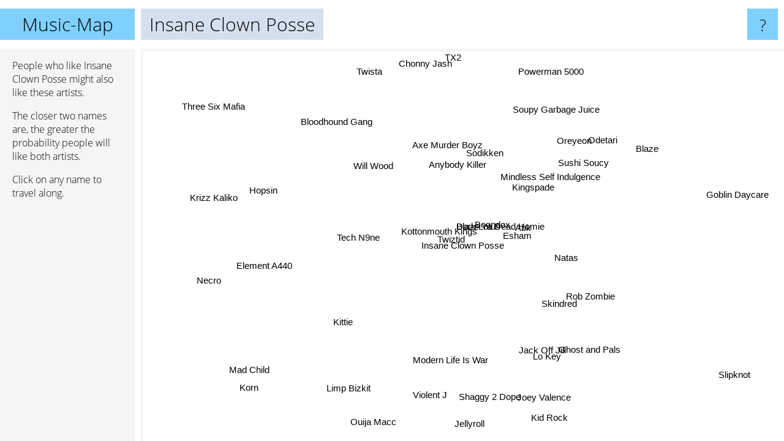

--- FILE ---
content_type: text/html; charset=UTF-8
request_url: https://www.music-map.com/insane+clown+posse
body_size: 5454
content:
<!doctype html>
<html>
<head>
 <meta name="viewport" content="width=device-width, initial-scale=1">
 <meta property="og:image" content="https://www.music-map.com/elements/objects/og_logo.png">
 <link rel="stylesheet" href="/elements/objects/styles_7_1.css">
 <title>Music like Insane Clown Posse - Similar Bands and Artists</title>
 
</head>

<body>

<table class=universe>
 <tr class=heaven>
  <td class=headline>

<table style="width: 100%;"><tr><td>
   <a class=project href="/">Music-Map</a><span id=the_title class=the_title>Insane Clown Posse</span>
</td><td style="text-align: right">
   <a class=questionmark href="/info"><span style="font-size: 26px">?</span></a>
</td></tr></table>

  </td>
  <tr>
   <td class=content>
    
<link rel="stylesheet" href="/elements/objects/relator.css">

<div class=map_info>
 <div class=map_info_text><p>People who like Insane Clown Posse might also like these artists.</p><p>The closer two names are, the greater the probability people will like both artists.<p>Click on any name to travel along.</p></div>
 <div class=advert></div>
</div>

<div id=gnodMap>
 <a href="https://www.gnoosic.com/discussion/insane+clown+posse.html" class=S id=s0>Insane Clown Posse</a>
<a href="twiztid" class=S id=s1>Twiztid</a>
<a href="dark+lotus" class=S id=s2>Dark Lotus</a>
<a href="blaze+ya+dead+homie" class=S id=s3>Blaze Ya Dead Homie</a>
<a href="kottonmouth+kings" class=S id=s4>Kottonmouth Kings</a>
<a href="boondox" class=S id=s5>Boondox</a>
<a href="abk" class=S id=s6>Abk</a>
<a href="esham" class=S id=s7>Esham</a>
<a href="tech+n9ne" class=S id=s8>Tech N9ne</a>
<a href="mindless+self+indulgence" class=S id=s9>Mindless Self Indulgence</a>
<a href="natas" class=S id=s10>Natas</a>
<a href="anybody+killer" class=S id=s11>Anybody Killer</a>
<a href="violent+j" class=S id=s12>Violent J</a>
<a href="shaggy+2+dope" class=S id=s13>Shaggy 2 Dope</a>
<a href="kingspade" class=S id=s14>Kingspade</a>
<a href="skindred" class=S id=s15>Skindred</a>
<a href="axe+murder+boyz" class=S id=s16>Axe Murder Boyz</a>
<a href="sodikken" class=S id=s17>Sodikken</a>
<a href="will+wood" class=S id=s18>Will Wood</a>
<a href="lo+key" class=S id=s19>Lo Key</a>
<a href="sushi+soucy" class=S id=s20>Sushi Soucy</a>
<a href="odetari" class=S id=s21>Odetari</a>
<a href="oreyeon" class=S id=s22>Oreyeon</a>
<a href="hopsin" class=S id=s23>Hopsin</a>
<a href="bloodhound+gang" class=S id=s24>Bloodhound Gang</a>
<a href="modern+life+is+war" class=S id=s25>Modern Life Is War</a>
<a href="jack+off+jill" class=S id=s26>Jack Off Jill</a>
<a href="blaze" class=S id=s27>Blaze</a>
<a href="rob+zombie" class=S id=s28>Rob Zombie</a>
<a href="element+a440" class=S id=s29>Element A440</a>
<a href="korn" class=S id=s30>Korn</a>
<a href="limp+bizkit" class=S id=s31>Limp Bizkit</a>
<a href="ouija+macc" class=S id=s32>Ouija Macc</a>
<a href="goblin+daycare" class=S id=s33>Goblin Daycare</a>
<a href="soupy+garbage+juice" class=S id=s34>Soupy Garbage Juice</a>
<a href="kittie" class=S id=s35>Kittie</a>
<a href="krizz+kaliko" class=S id=s36>Krizz Kaliko</a>
<a href="necro" class=S id=s37>Necro</a>
<a href="joey+valence" class=S id=s38>Joey Valence</a>
<a href="slipknot" class=S id=s39>Slipknot</a>
<a href="powerman+5000" class=S id=s40>Powerman 5000</a>
<a href="three+six+mafia" class=S id=s41>Three Six Mafia</a>
<a href="mad+child" class=S id=s42>Mad Child</a>
<a href="kid+rock" class=S id=s43>Kid Rock</a>
<a href="jellyroll" class=S id=s44>Jellyroll</a>
<a href="ghost+and+pals" class=S id=s45>Ghost and Pals</a>
<a href="chonny+jash" class=S id=s46>Chonny Jash</a>
<a href="twista" class=S id=s47>Twista</a>
<a href="tx2" class=S id=s48>TX2</a>

</div>

<script>var NrWords=49;var Aid=new Array();Aid[0]=new Array(-1,10.5956,8.89134,6.8155,6.59181,5.67393,5.35072,4.58865,4.10153,2.73201,2.42887,2.33491,2.27748,2.10664,1.88688,1.69898,1.43041,1.11647,0.736907,0.695991,0.663937,0.592031,0.585441,0.582197,0.533861,0.501612,0.500061,0.487045,0.474065,0.464675,0.416566,0.39999,0.397407,0.34571,0.329571,0.326134,0.318652,0.314743,0.307192,0.289266,0.272911,0.272084,0.268841,0.268066,0.24381,0.241588,0.237057,0.233606,0.233205);Aid[1]=new Array(10.5956,-1,10.2626,9.15973,8.2399,7.67501,7.68301,6.35875,4.72014,0.30031,3.49617,2.87865,-1,0.035823,3.1339,2.60393,1.74019,-1,-1,0.995467,-1,-1,-1,0.770538,0.301969,0.780342,-1,-1,-1,-1,0.124347,0.119731,-1,0.0215054,-1,-1,1.04079,0.291582,-1,0.0786924,0.0637842,0.126881,-1,-1,0.444214,-1,-1,0.204499,-1);Aid[2]=new Array(8.89134,10.2626,-1,9.05673,6.72826,7.17124,7.89792,6.62252,2.72691,-1,3.94831,3.09201,0.0563618,0.141904,3.10217,2.43614,1.79153,-1,-1,0.925926,-1,-1,-1,0.308995,0.241479,0.984973,-1,-1,-1,-1,0.0815379,-1,0.119599,0.0828443,-1,-1,0.277981,0.188712,-1,0.0554567,0.100936,-1,-1,-1,0.042603,-1,-1,0.18799,-1);Aid[3]=new Array(6.8155,9.15973,9.05673,-1,6.54753,7.56193,8.34008,7.07812,2.40783,-1,4.46927,3.32254,0.0638672,0.0643811,3.50625,2.35756,2.57314,-1,-1,1.08057,-1,-1,-1,0.256249,0.142106,1.04446,-1,-1,-1,-1,0.0517217,-1,0.136635,-1,-1,-1,0.187062,0.221729,-1,0.0360032,0.0470644,-1,-1,-1,0.0935344,-1,-1,0.160201,-1);Aid[4]=new Array(6.59181,8.2399,6.72826,6.54753,-1,5.1066,5.61096,4.70005,6.20323,0.0896505,2.81662,1.55773,0.0924108,0.0464792,3.77116,2.84624,1.18954,-1,-1,0.483871,-1,-1,-1,1.15138,0.301067,0.843437,-1,-1,-1,-1,0.0623832,-1,0.0485025,-1,-1,-1,1.64775,0.317604,-1,0.0428855,0.082504,0.0614943,-1,-1,0.219218,-1,-1,0.161638,-1);Aid[5]=new Array(5.67393,7.67501,7.17124,7.56193,5.1066,-1,7.31115,6.21721,1.74094,-1,3.7195,4.56621,0.0865988,-1,4.49691,-1,2.77155,-1,-1,1.03226,-1,-1,-1,-1,-1,-1,-1,-1,-1,-1,-1,-1,0.190024,-1,-1,-1,-1,-1,-1,-1,-1,-1,-1,-1,0.867679,-1,-1,-1,-1);Aid[6]=new Array(5.35072,7.68301,7.89792,8.34008,5.61096,7.31115,-1,7.34034,1.93184,-1,4.68033,3.56209,0.0755572,-1,3.34169,2.42976,2.19503,-1,-1,0.827534,-1,-1,-1,0.15688,0.161884,1.14529,-1,-1,-1,-1,0.0378713,-1,0.0818833,-1,-1,-1,0.101198,0.223214,-1,0.0289526,0.0748596,0.0495387,-1,-1,0.0791035,-1,-1,0.1287,-1);Aid[7]=new Array(4.58865,6.35875,6.62252,7.07812,4.70005,6.21721,7.34034,-1,1.55459,-1,6.77793,3.77085,0.0858922,-1,3.70232,2.30554,2.39108,-1,-1,0.937766,-1,-1,-1,-1,0.120559,1.20614,-1,-1,-1,-1,0.0365516,-1,-1,-1,-1,-1,0.0713458,0.520833,-1,0.0272105,0.0519717,-1,-1,-1,-1,-1,-1,0.224372,-1);Aid[8]=new Array(4.10153,4.72014,2.72691,2.40783,6.20323,1.74094,1.93184,1.55459,-1,-1,0.822739,0.199032,-1,-1,0.545298,1.20924,0.0874413,-1,-1,0.142951,-1,-1,-1,11.3635,0.18198,0.295731,-1,0.182358,-1,-1,0.184672,-1,0.0222568,-1,-1,-1,8.31234,0.161267,-1,-1,0.0297309,0.499555,0.258189,-1,0.517224,-1,-1,1.18298,-1);Aid[9]=new Array(2.73201,0.30031,-1,-1,0.0896505,-1,-1,-1,-1,-1,-1,-1,0.18006,0.203746,-1,-1,-1,-1,-1,0.00782779,-1,-1,-1,-1,0.561475,-1,1.20333,-1,0.485817,0.0552672,0.582805,0.247363,0.00789219,0.341594,-1,-1,-1,-1,-1,0.3511,-1,-1,-1,-1,-1,-1,-1,-1,-1);Aid[10]=new Array(2.42887,3.49617,3.94831,4.46927,2.81662,3.7195,4.68033,6.77793,0.822739,-1,-1,2.65111,-1,-1,3.4349,2.49818,2.1923,-1,-1,-1,-1,-1,-1,-1,0.0806192,1.65864,-1,-1,-1,-1,0.0198023,-1,-1,-1,-1,-1,0.0421985,-1,-1,-1,0.0146381,-1,-1,-1,-1,-1,-1,-1,-1);Aid[11]=new Array(2.33491,2.87865,3.09201,3.32254,1.55773,4.56621,3.56209,3.77085,0.199032,-1,2.65111,-1,0.232739,0.237436,3.08356,0.125196,5.40541,-1,-1,-1,-1,-1,-1,-1,-1,-1,-1,-1,-1,-1,0.0339886,0.0266675,0.184417,0.0602228,-1,-1,-1,-1,-1,0.0206156,-1,-1,-1,-1,0.0821355,-1,-1,-1,-1);Aid[12]=new Array(2.27748,-1,0.0563618,0.0638672,0.0924108,0.0865988,0.0755572,0.0858922,-1,0.18006,-1,0.232739,-1,13.1855,0.250522,-1,0.2001,-1,0.0214811,-1,-1,-1,0.0121944,-1,-1,-1,-1,0.0188822,-1,4.72674,0.0184654,-1,3.47826,0.131176,-1,-1,-1,-1,-1,0.00987825,-1,-1,0.773395,-1,-1,-1,-1,-1,-1);Aid[13]=new Array(2.10664,0.035823,0.141904,0.0643811,0.0464792,-1,-1,-1,-1,0.203746,-1,0.237436,13.1855,-1,0.0852878,-1,-1,-1,0.02151,-1,-1,-1,0.0489267,-1,-1,-1,-1,-1,-1,5.06135,0.0170475,0.022368,3.46125,0.131912,-1,-1,-1,-1,-1,0.0116755,-1,-1,0.866824,-1,-1,-1,-1,-1,-1);Aid[14]=new Array(1.88688,3.1339,3.10217,3.50625,3.77116,4.49691,3.34169,3.70232,0.545298,-1,3.4349,3.08356,0.250522,0.0852878,-1,1.65158,3.16265,-1,-1,-1,-1,-1,-1,-1,-1,0.938673,-1,-1,-1,-1,-1,-1,-1,-1,-1,-1,-1,0.0863434,-1,-1,-1,-1,-1,-1,-1,-1,-1,-1,-1);Aid[15]=new Array(1.69898,2.60393,2.43614,2.35756,2.84624,-1,2.42976,2.30554,1.20924,-1,2.49818,0.125196,-1,-1,1.65158,-1,0.0344412,-1,-1,-1,-1,-1,-1,-1,-1,2.75257,-1,-1,-1,-1,-1,-1,-1,-1,-1,-1,0.0989936,-1,-1,0.103275,-1,-1,-1,-1,-1,-1,-1,-1,-1);Aid[16]=new Array(1.43041,1.74019,1.79153,2.57314,1.18954,2.77155,2.19503,2.39108,0.0874413,-1,2.1923,5.40541,0.2001,-1,3.16265,0.0344412,-1,-1,-1,2.95567,-1,-1,-1,-1,-1,-1,-1,0.223839,-1,-1,0.0227065,0.0297581,-1,-1,-1,-1,-1,-1,-1,0.0134627,-1,-1,-1,-1,-1,-1,-1,-1,-1);Aid[17]=new Array(1.11647,-1,-1,-1,-1,-1,-1,-1,-1,-1,-1,-1,-1,-1,-1,-1,-1,-1,2.71203,-1,5.73691,-1,-1,-1,-1,-1,-1,-1,-1,-1,-1,-1,-1,0.199115,4.33346,-1,-1,-1,-1,0.0105646,-1,-1,-1,-1,-1,2.37558,1.98928,-1,-1);Aid[18]=new Array(0.736907,-1,-1,-1,-1,-1,-1,-1,-1,-1,-1,-1,0.0214811,0.02151,-1,-1,-1,2.71203,-1,-1,1.72173,-1,-1,-1,-1,-1,-1,-1,-1,-1,-1,-1,-1,0.518193,0.990789,-1,-1,-1,-1,-1,-1,-1,-1,-1,-1,0.808866,1.28147,-1,0.0578126);Aid[19]=new Array(0.695991,0.995467,0.925926,1.08057,0.483871,1.03226,0.827534,0.937766,0.142951,0.00782779,-1,-1,-1,-1,-1,-1,2.95567,-1,-1,-1,-1,-1,-1,0.0497451,-1,-1,-1,-1,-1,-1,-1,-1,-1,-1,-1,-1,-1,0.126362,-1,-1,-1,-1,0.231481,-1,-1,-1,-1,-1,-1);Aid[20]=new Array(0.663937,-1,-1,-1,-1,-1,-1,-1,-1,-1,-1,-1,-1,-1,-1,-1,-1,5.73691,1.72173,-1,-1,-1,-1,-1,-1,-1,-1,-1,-1,-1,-1,-1,-1,-1,3.84954,-1,-1,-1,-1,-1,-1,-1,-1,-1,-1,0.511612,-1,-1,-1);Aid[21]=new Array(0.592031,-1,-1,-1,-1,-1,-1,-1,-1,-1,-1,-1,-1,-1,-1,-1,-1,-1,-1,-1,-1,-1,-1,-1,-1,-1,-1,-1,-1,-1,-1,0.00273148,-1,-1,-1,-1,-1,-1,-1,-1,-1,-1,-1,-1,-1,-1,-1,-1,-1);Aid[22]=new Array(0.585441,-1,-1,-1,-1,-1,-1,-1,-1,-1,-1,-1,0.0121944,0.0489267,-1,-1,-1,-1,-1,-1,-1,-1,-1,-1,-1,-1,-1,-1,0.207267,-1,0.0890715,-1,-1,-1,-1,0.596581,-1,-1,-1,0.113833,-1,0.0146767,-1,0.0104797,-1,-1,-1,-1,-1);Aid[23]=new Array(0.582197,0.770538,0.308995,0.256249,1.15138,-1,0.15688,-1,11.3635,-1,-1,-1,-1,-1,-1,-1,-1,-1,-1,0.0497451,-1,-1,-1,-1,-1,-1,-1,-1,-1,-1,-1,-1,-1,-1,-1,-1,5.7797,-1,-1,-1,-1,-1,0.218394,-1,0.116137,-1,-1,-1,-1);Aid[24]=new Array(0.533861,0.301969,0.241479,0.142106,0.301067,-1,0.161884,0.120559,0.18198,0.561475,0.0806192,-1,-1,-1,-1,-1,-1,-1,-1,-1,-1,-1,-1,-1,-1,-1,-1,-1,1.83615,-1,0.113333,0.391896,0.0172228,-1,-1,-1,-1,-1,-1,0.0744555,6.40158,-1,-1,-1,-1,-1,-1,-1,-1);Aid[25]=new Array(0.501612,0.780342,0.984973,1.04446,0.843437,-1,1.14529,1.20614,0.295731,-1,1.65864,-1,-1,-1,0.938673,2.75257,-1,-1,-1,-1,-1,-1,-1,-1,-1,-1,-1,-1,-1,-1,-1,-1,-1,-1,-1,-1,0.0439319,-1,-1,0.00537842,-1,-1,-1,-1,-1,-1,-1,-1,-1);Aid[26]=new Array(0.500061,-1,-1,-1,-1,-1,-1,-1,-1,1.20333,-1,-1,-1,-1,-1,-1,-1,-1,-1,-1,-1,-1,-1,-1,-1,-1,-1,-1,-1,-1,0.0901165,-1,-1,-1,-1,6.85568,-1,-1,-1,-1,-1,-1,-1,-1,-1,-1,-1,-1,-1);Aid[27]=new Array(0.487045,-1,-1,-1,-1,-1,-1,-1,0.182358,-1,-1,-1,0.0188822,-1,-1,-1,0.223839,-1,-1,-1,-1,-1,-1,-1,-1,-1,-1,-1,-1,-1,-1,-1,0.0385041,-1,-1,-1,-1,-1,-1,-1,-1,-1,-1,-1,-1,-1,-1,-1,-1);Aid[28]=new Array(0.474065,-1,-1,-1,-1,-1,-1,-1,-1,0.485817,-1,-1,-1,-1,-1,-1,-1,-1,-1,-1,-1,-1,0.207267,-1,1.83615,-1,-1,-1,-1,0.00823469,1.57014,0.40766,-1,0.0248293,-1,0.209948,-1,-1,-1,0.690439,5.87358,-1,-1,0.169535,-1,-1,-1,-1,-1);Aid[29]=new Array(0.464675,-1,-1,-1,-1,-1,-1,-1,-1,0.0552672,-1,-1,4.72674,5.06135,-1,-1,-1,-1,-1,-1,-1,-1,-1,-1,-1,-1,-1,-1,0.00823469,-1,0.0071127,0.0119631,4.61216,0.0687521,-1,-1,-1,-1,-1,0.0026966,-1,-1,1.20148,-1,-1,-1,-1,-1,-1);Aid[30]=new Array(0.416566,0.124347,0.0815379,0.0517217,0.0623832,-1,0.0378713,0.0365516,0.184672,0.582805,0.0198023,0.0339886,0.0184654,0.0170475,-1,-1,0.0227065,-1,-1,-1,-1,-1,0.0890715,-1,0.113333,-1,0.0901165,-1,1.57014,0.0071127,-1,2.62802,-1,0.017991,-1,0.518405,-1,0.0153757,-1,7.63821,0.259705,-1,-1,0.0593288,-1,-1,-1,0.00704027,-1);Aid[31]=new Array(0.39999,0.119731,-1,-1,-1,-1,-1,-1,-1,0.247363,-1,0.0266675,-1,0.022368,-1,-1,0.0297581,-1,-1,-1,-1,0.00273148,-1,-1,0.391896,-1,-1,-1,0.40766,0.0119631,2.62802,-1,-1,0.014127,-1,-1,-1,-1,-1,0.996698,0.179343,-1,-1,0.381978,-1,-1,-1,-1,-1);Aid[32]=new Array(0.397407,-1,0.119599,0.136635,0.0485025,0.190024,0.0818833,-1,0.0222568,0.00789219,-1,0.184417,3.47826,3.46125,-1,-1,-1,-1,-1,-1,-1,-1,-1,-1,0.0172228,-1,-1,0.0385041,-1,4.61216,-1,-1,-1,0.0457771,-1,-1,-1,0.135478,-1,0.00449418,-1,-1,1.10599,-1,-1,-1,-1,-1,-1);Aid[33]=new Array(0.34571,0.0215054,0.0828443,-1,-1,-1,-1,-1,-1,0.341594,-1,0.0602228,0.131176,0.131912,-1,-1,-1,0.199115,0.518193,-1,-1,-1,-1,-1,-1,-1,-1,-1,0.0248293,0.0687521,0.017991,0.014127,0.0457771,-1,-1,0.0694548,-1,-1,0.245248,0.0105997,-1,-1,-1,-1,-1,0.288012,0.0708968,-1,-1);Aid[34]=new Array(0.329571,-1,-1,-1,-1,-1,-1,-1,-1,-1,-1,-1,-1,-1,-1,-1,-1,4.33346,0.990789,-1,3.84954,-1,-1,-1,-1,-1,-1,-1,-1,-1,-1,-1,-1,-1,-1,-1,-1,-1,-1,-1,-1,-1,-1,-1,-1,-1,0.69121,-1,-1);Aid[35]=new Array(0.326134,-1,-1,-1,-1,-1,-1,-1,-1,-1,-1,-1,-1,-1,-1,-1,-1,-1,-1,-1,-1,-1,0.596581,-1,-1,-1,6.85568,-1,0.209948,-1,0.518405,-1,-1,0.0694548,-1,-1,-1,-1,-1,0.332871,0.0340483,-1,-1,-1,-1,-1,-1,-1,-1);Aid[36]=new Array(0.318652,1.04079,0.277981,0.187062,1.64775,-1,0.101198,0.0713458,8.31234,-1,0.0421985,-1,-1,-1,-1,0.0989936,-1,-1,-1,-1,-1,-1,-1,5.7797,-1,0.0439319,-1,-1,-1,-1,-1,-1,-1,-1,-1,-1,-1,-1,-1,-1,-1,-1,-1,-1,-1,-1,-1,-1,-1);Aid[37]=new Array(0.314743,0.291582,0.188712,0.221729,0.317604,-1,0.223214,0.520833,0.161267,-1,-1,-1,-1,-1,0.0863434,-1,-1,-1,-1,0.126362,-1,-1,-1,-1,-1,-1,-1,-1,-1,-1,0.0153757,-1,0.135478,-1,-1,-1,-1,-1,-1,0.00355568,-1,-1,-1,-1,-1,-1,-1,0.204801,-1);Aid[38]=new Array(0.307192,-1,-1,-1,-1,-1,-1,-1,-1,-1,-1,-1,-1,-1,-1,-1,-1,-1,-1,-1,-1,-1,-1,-1,-1,-1,-1,-1,-1,-1,-1,-1,-1,0.245248,-1,-1,-1,-1,-1,-1,-1,-1,-1,-1,-1,-1,-1,-1,-1);Aid[39]=new Array(0.289266,0.0786924,0.0554567,0.0360032,0.0428855,-1,0.0289526,0.0272105,-1,0.3511,-1,0.0206156,0.00987825,0.0116755,-1,0.103275,0.0134627,0.0105646,-1,-1,-1,-1,0.113833,-1,0.0744555,0.00537842,-1,-1,0.690439,0.0026966,7.63821,0.996698,0.00449418,0.0105997,-1,0.332871,-1,0.00355568,-1,-1,0.12359,-1,0.00358551,-1,-1,-1,0.00178748,0.00267917,0.00896397);Aid[40]=new Array(0.272911,0.0637842,0.100936,0.0470644,0.082504,-1,0.0748596,0.0519717,0.0297309,-1,0.0146381,-1,-1,-1,-1,-1,-1,-1,-1,-1,-1,-1,-1,-1,6.40158,-1,-1,-1,5.87358,-1,0.259705,0.179343,-1,-1,-1,0.0340483,-1,-1,-1,0.12359,-1,-1,-1,0.0466976,-1,-1,-1,-1,-1);Aid[41]=new Array(0.272084,0.126881,-1,-1,0.0614943,-1,0.0495387,-1,0.499555,-1,-1,-1,-1,-1,-1,-1,-1,-1,-1,-1,-1,-1,0.0146767,-1,-1,-1,-1,-1,-1,-1,-1,-1,-1,-1,-1,-1,-1,-1,-1,-1,-1,-1,-1,-1,-1,-1,-1,1.75903,-1);Aid[42]=new Array(0.268841,-1,-1,-1,-1,-1,-1,-1,0.258189,-1,-1,-1,0.773395,0.866824,-1,-1,-1,-1,-1,0.231481,-1,-1,-1,0.218394,-1,-1,-1,-1,-1,1.20148,-1,-1,1.10599,-1,-1,-1,-1,-1,-1,0.00358551,-1,-1,-1,-1,-1,-1,-1,-1,-1);Aid[43]=new Array(0.268066,-1,-1,-1,-1,-1,-1,-1,-1,-1,-1,-1,-1,-1,-1,-1,-1,-1,-1,-1,-1,-1,0.0104797,-1,-1,-1,-1,-1,0.169535,-1,0.0593288,0.381978,-1,-1,-1,-1,-1,-1,-1,-1,0.0466976,-1,-1,-1,-1,-1,-1,0.0307692,-1);Aid[44]=new Array(0.24381,0.444214,0.042603,0.0935344,0.219218,0.867679,0.0791035,-1,0.517224,-1,-1,0.0821355,-1,-1,-1,-1,-1,-1,-1,-1,-1,-1,-1,0.116137,-1,-1,-1,-1,-1,-1,-1,-1,-1,-1,-1,-1,-1,-1,-1,-1,-1,-1,-1,-1,-1,-1,-1,-1,-1);Aid[45]=new Array(0.241588,-1,-1,-1,-1,-1,-1,-1,-1,-1,-1,-1,-1,-1,-1,-1,-1,2.37558,0.808866,-1,0.511612,-1,-1,-1,-1,-1,-1,-1,-1,-1,-1,-1,-1,0.288012,-1,-1,-1,-1,-1,-1,-1,-1,-1,-1,-1,-1,-1,-1,-1);Aid[46]=new Array(0.237057,-1,-1,-1,-1,-1,-1,-1,-1,-1,-1,-1,-1,-1,-1,-1,-1,1.98928,1.28147,-1,-1,-1,-1,-1,-1,-1,-1,-1,-1,-1,-1,-1,-1,0.0708968,0.69121,-1,-1,-1,-1,0.00178748,-1,-1,-1,-1,-1,-1,-1,-1,-1);Aid[47]=new Array(0.233606,0.204499,0.18799,0.160201,0.161638,-1,0.1287,0.224372,1.18298,-1,-1,-1,-1,-1,-1,-1,-1,-1,-1,-1,-1,-1,-1,-1,-1,-1,-1,-1,-1,-1,0.00704027,-1,-1,-1,-1,-1,-1,0.204801,-1,0.00267917,-1,1.75903,-1,0.0307692,-1,-1,-1,-1,-1);Aid[48]=new Array(0.233205,-1,-1,-1,-1,-1,-1,-1,-1,-1,-1,-1,-1,-1,-1,-1,-1,-1,0.0578126,-1,-1,-1,-1,-1,-1,-1,-1,-1,-1,-1,-1,-1,-1,-1,-1,-1,-1,-1,-1,0.00896397,-1,-1,-1,-1,-1,-1,-1,-1,-1);
window.Pop=new Array(20605,10333,6217,5383,7776,3739,4414,3777,35473,50200,2046,1696,880,830,1514,4688,1119,9796,36362,897,6472,13155,15519,31267,22754,1673,12172,20302,48112,461,280726,133284,471,8265,3631,11881,7432,5434,1519,444543,11615,11735,1693,22644,3169,8362,3007,3354,1686);
NrWords=49;var Len0=18;</script>
<script src="/elements/objects/related.js"></script>
<script src="/elements/objects/relator.js"></script>

<template id=search_template>
 <form id=search_form class="search" action='map-search.php' method=get>
  <input class="typeahead"
         type="text"
         name="f"
         id="f"
         maxlength="95"
         autocomplete="off">
  <button class=search_button><div class=mglass></div></button>
 </form>
</template>

<script src="/elements/objects/jquery-minified.js"></script>
<script src="/elements/objects/0g-typeahead.js"></script>
<script src="/elements/objects/typeahead.js"></script>

   </td>
  </tr>
</table>

<script type=module>
    import * as mgAnalytics from '/elements/objects/mganalytics.js';
    mgAnalytics.ini(4);
</script>

<script src="https://www.gnod.com/guest/consent_js"></script>

</body>
</html>


--- FILE ---
content_type: text/javascript;charset=UTF-8
request_url: https://www.music-map.com/elements/objects/mganalytics.js
body_size: 273
content:
export function ini(siteId) {
    let _paq = window._paq = window._paq || [];
    _paq.push(['trackPageView']);
    _paq.push(['enableLinkTracking']);
    let u ="//modules.gnod.com/mt";
    _paq.push(['setTrackerUrl', u+'.php']);
    _paq.push(['setSiteId', siteId]);
    let g = document.createElement('script');
    g.async = true;
    g.src = u+'.js';
    let s = document.getElementsByTagName('script')[0];
    s.parentNode.insertBefore(g,s);
}
